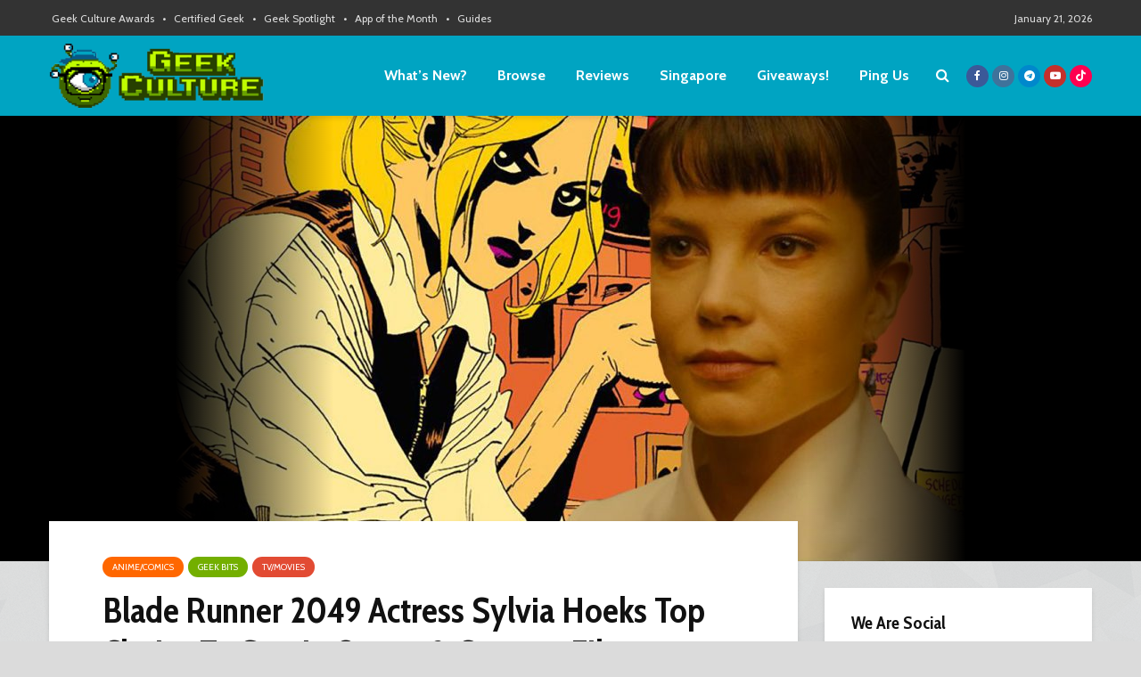

--- FILE ---
content_type: application/javascript; charset=utf-8
request_url: https://fundingchoicesmessages.google.com/f/AGSKWxWbXoPHRHPZQ8XPdoKKqk_T391iYtjSanR_FgcPa3v_OLcgdmvrAweHdr2f__WMF5Fre5PUYRUUtpIYD26wkZOHt9KiTuxZddGIevpo4hS22s25YUT-3BjSEsNXGEBOuYa_Tvzbql_v-mI9rmyZfmxDPHDH-fs57CiL_LClLuy_koOPtPXyrP-5M7xb/__ad/section_/adnew2./ad_log_/mobile-ad._bannerads_
body_size: -1289
content:
window['1c6dcb47-66a2-4850-8938-d2069ceb20d3'] = true;